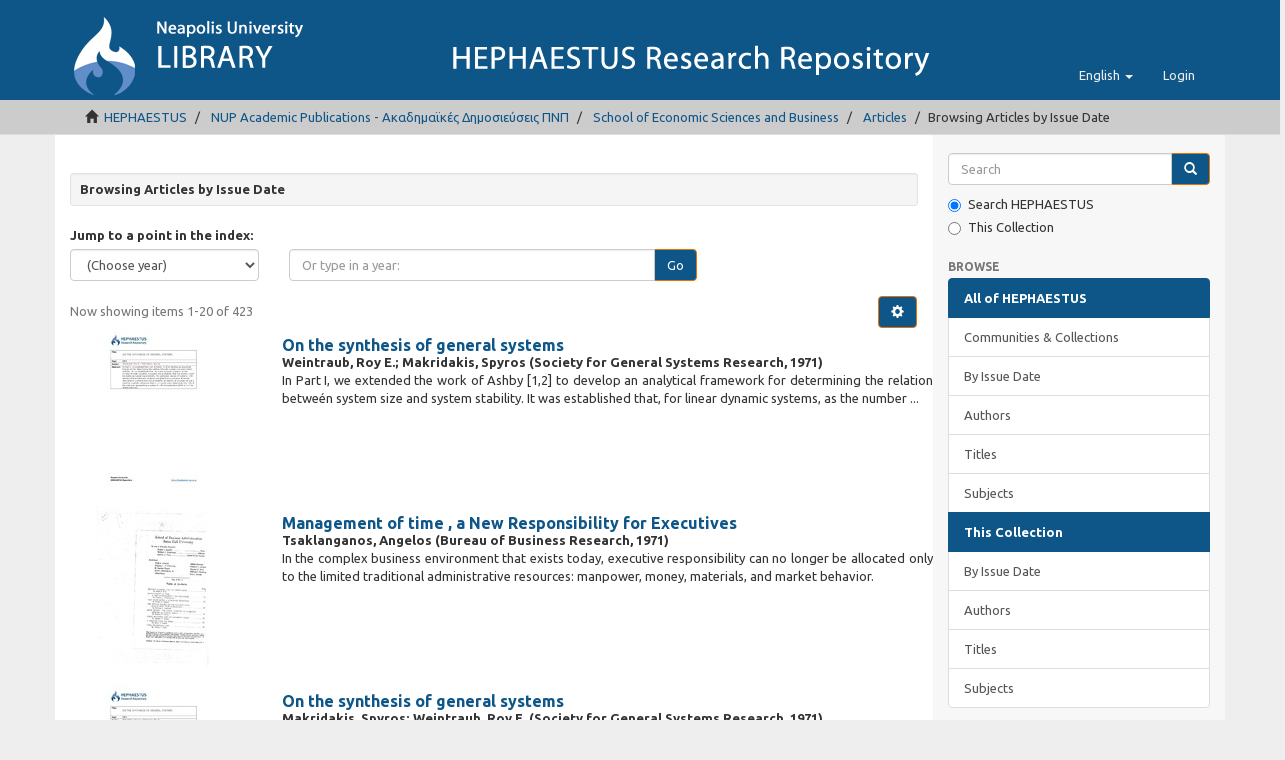

--- FILE ---
content_type: text/html;charset=utf-8
request_url: https://hephaestus.nup.ac.cy/handle/11728/3/browse?type=dateissued
body_size: 8532
content:
<!DOCTYPE html>
            <!--[if lt IE 7]> <html class="no-js lt-ie9 lt-ie8 lt-ie7" lang="en"> <![endif]-->
            <!--[if IE 7]>    <html class="no-js lt-ie9 lt-ie8" lang="en"> <![endif]-->
            <!--[if IE 8]>    <html class="no-js lt-ie9" lang="en"> <![endif]-->
            <!--[if gt IE 8]><!--> <html class="no-js" lang="en"> <!--<![endif]-->
            <head><META http-equiv="Content-Type" content="text/html; charset=UTF-8">
<meta content="text/html; charset=UTF-8" http-equiv="Content-Type">
<meta content="IE=edge,chrome=1" http-equiv="X-UA-Compatible">
<meta content="width=device-width,initial-scale=1" name="viewport">
<link rel="shortcut icon" href="/themes/Mirage2/images/favicon.ico">
<link rel="apple-touch-icon" href="/themes/Mirage2/images/apple-touch-icon.png">
<meta name="Generator" content="DSpace 5.3">
<link type="text/css" rel="stylesheet" href="https://fonts.googleapis.com/css?family=Ubuntu:400,700">
<link href="/themes/Mirage2/styles/main.css" rel="stylesheet">
<link type="application/opensearchdescription+xml" rel="search" href="https://hephaestus.nup.ac.cy:443/description.xml" title="DSpace">
<script>
                //Clear default text of emty text areas on focus
                function tFocus(element)
                {
                if (element.value == ' '){element.value='';}
                }
                //Clear default text of emty text areas on submit
                function tSubmit(form)
                {
                var defaultedElements = document.getElementsByTagName("textarea");
                for (var i=0; i != defaultedElements.length; i++){
                if (defaultedElements[i].value == ' '){
                defaultedElements[i].value='';}}
                }
                //Disable pressing 'enter' key to submit a form (otherwise pressing 'enter' causes a submission to start over)
                function disableEnterKey(e)
                {
                var key;

                if(window.event)
                key = window.event.keyCode;     //Internet Explorer
                else
                key = e.which;     //Firefox and Netscape

                if(key == 13)  //if "Enter" pressed, then disable!
                return false;
                else
                return true;
                }
            </script><!--[if lt IE 9]>
                <script src="/themes/Mirage2/vendor/html5shiv/dist/html5shiv.js"> </script>
                <script src="/themes/Mirage2/vendor/respond/respond.min.js"> </script>
                <![endif]--><script src="/themes/Mirage2/vendor/modernizr/modernizr.js"> </script>
<title>Browsing Articles by Issue Date </title>
</head><body>
<header>
<div role="navigation" class="navbar navbar-default navbar-static-top">
<div class="container">
<div class="navbar-header">
<button data-toggle="offcanvas" class="navbar-toggle" type="button"><span class="sr-only">Toggle navigation</span><span class="icon-bar"></span><span class="icon-bar"></span><span class="icon-bar"></span></button><a class="navbar-brand" href="/">
<picture>
<source media="(max-width: 400px)" srcset="/themes/Mirage2//images/logo-sm.png"></source>
<source media="(max-width: 1260px)" srcset="/themes/Mirage2//images/logo-md.png"></source>
<source srcset="/themes/Mirage2//images/logo.png"></source>
<img alt="HEHAPESTUS REPOSITORY logo" src="/themes/Mirage2//images/logo.png"></picture>
</a>
<div class="navbar-header pull-right visible-xs hidden-sm hidden-md hidden-lg">
<ul class="nav nav-pills pull-left ">
<li class="dropdown" id="ds-language-selection-xs">
<button data-toggle="dropdown" class="dropdown-toggle navbar-toggle navbar-link" role="button" href="#" id="language-dropdown-toggle-xs"><b aria-hidden="true" class="visible-xs glyphicon glyphicon-globe"></b></button>
<ul data-no-collapse="true" aria-labelledby="language-dropdown-toggle-xs" role="menu" class="dropdown-menu pull-right">
<li role="presentation" class="disabled">
<a href="https://hephaestus.nup.ac.cy:443/handle/11728/3/browse?locale-attribute=en">English</a>
</li>
<li role="presentation">
<a href="https://hephaestus.nup.ac.cy:443/handle/11728/3/browse?locale-attribute=el">Ελληνικά</a>
</li>
</ul>
</li>
<li>
<form method="get" action="/login" style="display: inline">
<button class="navbar-toggle navbar-link"><b aria-hidden="true" class="visible-xs glyphicon glyphicon-user"></b></button>
</form>
</li>
</ul>
</div>
</div>
<div class="navbar-header pull-right hidden-xs">
<ul class="nav navbar-nav pull-left">
<li class="dropdown" id="ds-language-selection">
<a data-toggle="dropdown" class="dropdown-toggle" role="button" href="#" id="language-dropdown-toggle"><span class="hidden-xs">English&nbsp;<b class="caret"></b></span></a>
<ul data-no-collapse="true" aria-labelledby="language-dropdown-toggle" role="menu" class="dropdown-menu pull-right">
<li role="presentation" class="disabled">
<a href="https://hephaestus.nup.ac.cy:443/handle/11728/3/browse?locale-attribute=en">English</a>
</li>
<li role="presentation">
<a href="https://hephaestus.nup.ac.cy:443/handle/11728/3/browse?locale-attribute=el">Ελληνικά</a>
</li>
</ul>
</li>
</ul>
<ul class="nav navbar-nav pull-left">
<li>
<a href="/login"><span class="hidden-xs">Login</span></a>
</li>
</ul>
<button type="button" class="navbar-toggle visible-sm" data-toggle="offcanvas"><span class="sr-only">Toggle navigation</span><span class="icon-bar"></span><span class="icon-bar"></span><span class="icon-bar"></span></button>
</div>
</div>
</div>
</header>
<div class="trail-wrapper hidden-print">
<div class="container">
<div class="row">
<div class="col-xs-12">
<div class="breadcrumb dropdown visible-xs">
<a data-toggle="dropdown" class="dropdown-toggle" role="button" href="#" id="trail-dropdown-toggle">Browsing Articles by Issue Date&nbsp;<b class="caret"></b></a>
<ul aria-labelledby="trail-dropdown-toggle" role="menu" class="dropdown-menu">
<li role="presentation">
<a role="menuitem" href="/"><i aria-hidden="true" class="glyphicon glyphicon-home"></i>&nbsp;
                        HEPHAESTUS</a>
</li>
<li role="presentation">
<a role="menuitem" href="/handle/11728/1">NUP Academic Publications - Ακαδημαϊκές Δημοσιεύσεις ΠΝΠ</a>
</li>
<li role="presentation">
<a role="menuitem" href="/handle/11728/2">School of Economic Sciences and Business</a>
</li>
<li role="presentation">
<a role="menuitem" href="/handle/11728/3">Articles</a>
</li>
<li role="presentation" class="disabled">
<a href="#" role="menuitem">Browsing Articles by Issue Date</a>
</li>
</ul>
</div>
<ul class="breadcrumb hidden-xs">
<li>
<i aria-hidden="true" class="glyphicon glyphicon-home"></i>&nbsp;
            <a href="/">HEPHAESTUS</a>
</li>
<li>
<a href="/handle/11728/1">NUP Academic Publications - Ακαδημαϊκές Δημοσιεύσεις ΠΝΠ</a>
</li>
<li>
<a href="/handle/11728/2">School of Economic Sciences and Business</a>
</li>
<li>
<a href="/handle/11728/3">Articles</a>
</li>
<li class="active">Browsing Articles by Issue Date</li>
</ul>
</div>
</div>
</div>
</div>
<div class="hidden" id="no-js-warning-wrapper">
<div id="no-js-warning">
<div class="notice failure">JavaScript is disabled for your browser. Some features of this site may not work without it.</div>
</div>
</div>
<div class="container" id="main-container">
<div class="row row-offcanvas row-offcanvas-right">
<div class="horizontal-slider clearfix">
<div class="col-xs-12 col-sm-12 col-md-9 main-content">
<div>
<h2 class="well well-sm well well-sm well well-sm">Browsing Articles by Issue Date </h2>
<div id="aspect_artifactbrowser_ConfigurableBrowse_div_browse-by-dateissued" class="ds-static-div primary">
<div class="ds-static-div browse-navigation-wrapper hidden-print">
<form id="aspect_artifactbrowser_ConfigurableBrowse_div_browse-navigation" class="ds-interactive-div secondary navigation" action="browse" method="post" onsubmit="javascript:tSubmit(this);">
<p id="aspect_artifactbrowser_ConfigurableBrowse_p_hidden-fields" class="ds-paragraph hidden">
<input id="aspect_artifactbrowser_ConfigurableBrowse_field_rpp" class="ds-hidden-field form-control" name="rpp" type="hidden" value="20"><input id="aspect_artifactbrowser_ConfigurableBrowse_field_sort_by" class="ds-hidden-field form-control" name="sort_by" type="hidden" value="2"><input id="aspect_artifactbrowser_ConfigurableBrowse_field_type" class="ds-hidden-field form-control" name="type" type="hidden" value="dateissued"><input id="aspect_artifactbrowser_ConfigurableBrowse_field_etal" class="ds-hidden-field form-control" name="etal" type="hidden" value="-1"><input id="aspect_artifactbrowser_ConfigurableBrowse_field_order" class="ds-hidden-field form-control" name="order" type="hidden" value="ASC">
</p>
<div class="form-group">
<label>Jump to a point in the index:</label>
<div class="row">
<div class="col-xs-5 col-sm-3">
<select id="aspect_artifactbrowser_ConfigurableBrowse_field_year" class="ds-select-field form-control" name="year"><option value="-1">(Choose year)</option><option value="2026">2026</option><option value="2025">2025</option><option value="2024">2024</option><option value="2023">2023</option><option value="2022">2022</option><option value="2021">2021</option><option value="2020">2020</option><option value="2019">2019</option><option value="2018">2018</option><option value="2017">2017</option><option value="2016">2016</option><option value="2015">2015</option><option value="2010">2010</option><option value="2005">2005</option><option value="2000">2000</option><option value="1995">1995</option><option value="1990">1990</option><option value="1980">1980</option><option value="1970">1970</option><option value="1960">1960</option><option value="1950">1950</option><option value="1940">1940</option><option value="1930">1930</option></select>
</div>
<div class="col-xs-7 col-sm-6">
<div class="input-group">
<input id="aspect_artifactbrowser_ConfigurableBrowse_field_starts_with" class="ds-text-field form-control" placeholder="Or type in a year: " name="starts_with" type="text" value="" title="Browse for items that are from the given year."><span class="input-group-btn"><button id="aspect_artifactbrowser_ConfigurableBrowse_field_submit" class="ds-button-field btn btn-primary" name="submit" type="submit">Go</button></span>
</div>
</div>
</div>
</div>
</form>
</div>
<form id="aspect_artifactbrowser_ConfigurableBrowse_div_browse-controls" class="ds-interactive-div browse controls hidden" action="browse" method="post" onsubmit="javascript:tSubmit(this);">
<p id="aspect_artifactbrowser_ConfigurableBrowse_p_hidden-fields" class="ds-paragraph hidden">
<input id="aspect_artifactbrowser_ConfigurableBrowse_field_type" class="ds-hidden-field form-control" name="type" type="hidden" value="dateissued">
</p>
<p class="ds-paragraph"> Sort by: </p>
<p class="ds-paragraph">
<select id="aspect_artifactbrowser_ConfigurableBrowse_field_sort_by" class="ds-select-field form-control" name="sort_by"><option value="1">title</option><option value="2" selected>issue date</option><option value="3">submit date</option></select>
</p>
<p class="ds-paragraph"> Order: </p>
<p class="ds-paragraph">
<select id="aspect_artifactbrowser_ConfigurableBrowse_field_order" class="ds-select-field form-control" name="order"><option value="ASC" selected>ascending</option><option value="DESC">descending</option></select>
</p>
<p class="ds-paragraph"> Results: </p>
<p class="ds-paragraph">
<select id="aspect_artifactbrowser_ConfigurableBrowse_field_rpp" class="ds-select-field form-control" name="rpp"><option value="5">5</option><option value="10">10</option><option value="20" selected>20</option><option value="40">40</option><option value="60">60</option><option value="80">80</option><option value="100">100</option></select>
</p>
<p class="ds-paragraph">
<button id="aspect_artifactbrowser_ConfigurableBrowse_field_update" class="ds-button-field btn btn-primary" name="update" type="submit">Update</button>
</p>
</form>
<div class="pagination-simple clearfix top">
<div class="row">
<div class="col-xs-10">
<p class="pagination-info">Now showing items 1-20 of 423</p>
</div>
<div class="col-xs-2">
<div class="btn-group sort-options-menu pull-right">
<button data-toggle="dropdown" class="btn btn-primary dropdown-toggle"><span aria-hidden="true" class="glyphicon glyphicon-cog"></span></button>
<ul role="menu" class="dropdown-menu pull-right">
<li class="dropdown-header"></li>
<li>
<a data-name="sort_by" data-returnvalue="1" href="#"><span aria-hidden="true" class="glyphicon glyphicon-ok btn-xs invisible"></span>title</a>
</li>
<li>
<a data-name="sort_by" data-returnvalue="2" href="#"><span aria-hidden="true" class="glyphicon glyphicon-ok btn-xs active"></span>issue date</a>
</li>
<li>
<a data-name="sort_by" data-returnvalue="3" href="#"><span aria-hidden="true" class="glyphicon glyphicon-ok btn-xs invisible"></span>submit date</a>
</li>
<li class="divider"></li>
<li class="dropdown-header"></li>
<li>
<a data-name="order" data-returnvalue="ASC" href="#"><span aria-hidden="true" class="glyphicon glyphicon-ok btn-xs active"></span>ascending</a>
</li>
<li>
<a data-name="order" data-returnvalue="DESC" href="#"><span aria-hidden="true" class="glyphicon glyphicon-ok btn-xs invisible"></span>descending</a>
</li>
<li class="divider"></li>
<li class="dropdown-header"></li>
<li>
<a data-name="rpp" data-returnvalue="5" href="#"><span aria-hidden="true" class="glyphicon glyphicon-ok btn-xs invisible"></span>5</a>
</li>
<li>
<a data-name="rpp" data-returnvalue="10" href="#"><span aria-hidden="true" class="glyphicon glyphicon-ok btn-xs invisible"></span>10</a>
</li>
<li>
<a data-name="rpp" data-returnvalue="20" href="#"><span aria-hidden="true" class="glyphicon glyphicon-ok btn-xs active"></span>20</a>
</li>
<li>
<a data-name="rpp" data-returnvalue="40" href="#"><span aria-hidden="true" class="glyphicon glyphicon-ok btn-xs invisible"></span>40</a>
</li>
<li>
<a data-name="rpp" data-returnvalue="60" href="#"><span aria-hidden="true" class="glyphicon glyphicon-ok btn-xs invisible"></span>60</a>
</li>
<li>
<a data-name="rpp" data-returnvalue="80" href="#"><span aria-hidden="true" class="glyphicon glyphicon-ok btn-xs invisible"></span>80</a>
</li>
<li>
<a data-name="rpp" data-returnvalue="100" href="#"><span aria-hidden="true" class="glyphicon glyphicon-ok btn-xs invisible"></span>100</a>
</li>
</ul>
</div>
</div>
</div>
</div>
<div id="aspect_artifactbrowser_ConfigurableBrowse_div_browse-by-dateissued-results" class="ds-static-div primary">
<ul class="list-unstyled">
<!-- External Metadata URL: cocoon://metadata/handle/11728/6404/mets.xml?sections=dmdSec,fileSec&fileGrpTypes=THUMBNAIL-->
<li class="row">
<div class="row">
<div class="col-sm-3 hidden-xs">
<div>
<center>
<div class="img-rounded artifact-preview">
<a href="/handle/11728/6404" class="image-link"><img alt="Thumbnail" class="img-responsive" src="/bitstream/handle/11728/6404/ON%20THE%20SYNTHESIS%20OF%20GENERAL%20SYSTEMS.pdf.jpg?sequence=5&isAllowed=y"></a>
</div>
</center>
</div>
</div>
<div class="col-sm-9">
<div class="artifact-description">
<h4 class="artifact-title word-break">
<a href="/handle/11728/6404">On the synthesis of general systems</a><span class="Z3988" title="ctx_ver=Z39.88-2004&amp;rft_val_fmt=info%3Aofi%2Ffmt%3Akev%3Amtx%3Adc&amp;rft_id=0072-0798&amp;rft_id=http%3A%2F%2Fhdl.handle.net%2F11728%2F6404&amp;rfr_id=info%3Asid%2Fdspace.org%3Arepository&amp;">
                    ﻿ 
                </span>
</h4>
<div class="artifact-info">
<span class="author h4"><span>Weintraub, Roy E.</span>; <span>Makridakis, Spyros</span></span> <span class="publisher-date h4">(<span class="publisher">Society for General Systems Research</span>, <span class="date">1971</span>)</span>
</div>
<div class="artifact-abstract">In Part I, we extended the work of Ashby [1,2] to develop an analytical framework for determining&#13;
the relation betwe&eacute;n system size and system stability. It was established that, for linear&#13;
dynamic systems, as the number ...</div>
</div>
</div>
</div>
<br>
</li>
<!-- External Metadata URL: cocoon://metadata/handle/11728/6673/mets.xml?sections=dmdSec,fileSec&fileGrpTypes=THUMBNAIL-->
<li class="row">
<div class="row">
<div class="col-sm-3 hidden-xs">
<div>
<center>
<div class="img-rounded artifact-preview">
<a href="/handle/11728/6673" class="image-link"><img alt="Thumbnail" class="img-responsive" src="/bitstream/handle/11728/6673/Management-of%20the-time.pdf.jpg?sequence=4&isAllowed=y"></a>
</div>
</center>
</div>
</div>
<div class="col-sm-9">
<div class="artifact-description">
<h4 class="artifact-title word-break">
<a href="/handle/11728/6673">Management of time , a New Responsibility for Executives</a><span class="Z3988" title="ctx_ver=Z39.88-2004&amp;rft_val_fmt=info%3Aofi%2Ffmt%3Akev%3Amtx%3Adc&amp;rft_id=vol.+9%2C+iss.+2&amp;rft_id=http%3A%2F%2Fhdl.handle.net%2F11728%2F6673&amp;rfr_id=info%3Asid%2Fdspace.org%3Arepository&amp;">
                    ﻿ 
                </span>
</h4>
<div class="artifact-info">
<span class="author h4"><span>Tsaklanganos, Angelos</span></span> <span class="publisher-date h4">(<span class="publisher">Bureau of Business Research</span>, <span class="date">1971</span>)</span>
</div>
<div class="artifact-abstract">In the complex business environment that exists today, executive responsibility can no longer be allocated only to the limited traditional administrative resources: manpower, money, materials, and market behavior.</div>
</div>
</div>
</div>
<br>
</li>
<!-- External Metadata URL: cocoon://metadata/handle/11728/6403/mets.xml?sections=dmdSec,fileSec&fileGrpTypes=THUMBNAIL-->
<li class="row">
<div class="row">
<div class="col-sm-3 hidden-xs">
<div>
<center>
<div class="img-rounded artifact-preview">
<a href="/handle/11728/6403" class="image-link"><img alt="Thumbnail" class="img-responsive" src="/bitstream/handle/11728/6403/ON%20THE%20SYNTHESIS%20OF%20GENERAL%20SYSTEMS.pdf.jpg?sequence=5&isAllowed=y"></a>
</div>
</center>
</div>
</div>
<div class="col-sm-9">
<div class="artifact-description">
<h4 class="artifact-title word-break">
<a href="/handle/11728/6403">On the synthesis of general systems</a><span class="Z3988" title="ctx_ver=Z39.88-2004&amp;rft_val_fmt=info%3Aofi%2Ffmt%3Akev%3Amtx%3Adc&amp;rft_id=0072-0798&amp;rft_id=http%3A%2F%2Fhdl.handle.net%2F11728%2F6403&amp;rfr_id=info%3Asid%2Fdspace.org%3Arepository&amp;">
                    ﻿ 
                </span>
</h4>
<div class="artifact-info">
<span class="author h4"><span>Makridakis, Spyros</span>; <span>Weintraub, Roy E.</span></span> <span class="publisher-date h4">(<span class="publisher">Society for General Systems Research</span>, <span class="date">1971</span>)</span>
</div>
<div class="artifact-abstract">The concept of a system has been identified in a large number of disciplines; biology, management&#13;
science, economics, sociology, political science, theology, law, etc., have profited by the apparatus&#13;
associated with ...</div>
</div>
</div>
</div>
<br>
</li>
<!-- External Metadata URL: cocoon://metadata/handle/11728/6406/mets.xml?sections=dmdSec,fileSec&fileGrpTypes=THUMBNAIL-->
<li class="row">
<div class="row">
<div class="col-sm-3 hidden-xs">
<div>
<center>
<div class="img-rounded artifact-preview">
<a href="/handle/11728/6406" class="image-link"><img alt="Thumbnail" class="img-responsive" src="/bitstream/handle/11728/6406/STABILITY%20PROPERTIES%20OF%20GENERAL%20SYSTEMS.pdf.jpg?sequence=6&isAllowed=y"></a>
</div>
</center>
</div>
</div>
<div class="col-sm-9">
<div class="artifact-description">
<h4 class="artifact-title word-break">
<a href="/handle/11728/6406">Stability properties of general systems</a><span class="Z3988" title="ctx_ver=Z39.88-2004&amp;rft_val_fmt=info%3Aofi%2Ffmt%3Akev%3Amtx%3Adc&amp;rft_id=0072-0798&amp;rft_id=http%3A%2F%2Fhdl.handle.net%2F11728%2F6406&amp;rfr_id=info%3Asid%2Fdspace.org%3Arepository&amp;">
                    ﻿ 
                </span>
</h4>
<div class="artifact-info">
<span class="author h4"><span>Makridakis, Spyros</span></span> <span class="publisher-date h4">(<span class="publisher">Society for General Systems Research</span>, <span class="date">1973</span>)</span>
</div>
<div class="artifact-abstract">The system approach views any organized entity as a unity composed of interdependent parts&#13;
capable of sensitive and accurate interaction among themselves and with their environment. It is the mutual interaction among ...</div>
</div>
</div>
</div>
<br>
</li>
<!-- External Metadata URL: cocoon://metadata/handle/11728/6376/mets.xml?sections=dmdSec,fileSec&fileGrpTypes=THUMBNAIL-->
<li class="row">
<div class="row">
<div class="col-sm-3 hidden-xs">
<div>
<center>
<div class="img-rounded artifact-preview">
<a href="/handle/11728/6376" class="image-link"><img alt="Thumbnail" class="img-responsive" src="/bitstream/handle/11728/6376/INTEGRATING%20FORECASTING%20AND%20PLANNING.pdf.jpg?sequence=5&isAllowed=y"></a>
</div>
</center>
</div>
</div>
<div class="col-sm-9">
<div class="artifact-description">
<h4 class="artifact-title word-break">
<a href="/handle/11728/6376">Integrating Forecasting and Planning</a><span class="Z3988" title="ctx_ver=Z39.88-2004&amp;rft_val_fmt=info%3Aofi%2Ffmt%3Akev%3Amtx%3Adc&amp;rft_id=0024-6301&amp;rft_id=http%3A%2F%2Fhdl.handle.net%2F11728%2F6376&amp;rfr_id=info%3Asid%2Fdspace.org%3Arepository&amp;">
                    ﻿ 
                </span>
</h4>
<div class="artifact-info">
<span class="author h4"><span>Makridakis, Spyros</span>; <span>Wheelwright, Steven</span></span> <span class="publisher-date h4">(<span class="publisher">Elsevier</span>, <span class="date">1973-09</span>)</span>
</div>
<div class="artifact-abstract">Specialization inhibits or prohibits interdisciplinary communication among diverse areas. It contributes to segmentation, which becomes a serious problem when several of those areas should depend upon knowledge which exists ...</div>
</div>
</div>
</div>
<br>
</li>
<!-- External Metadata URL: cocoon://metadata/handle/11728/6637/mets.xml?sections=dmdSec,fileSec&fileGrpTypes=THUMBNAIL-->
<li class="row">
<div class="row">
<div class="col-sm-3 hidden-xs">
<div>
<center>
<div class="img-rounded artifact-preview">
<a href="/handle/11728/6637" class="image-link"><img alt="Thumbnail" class="img-responsive" src="/bitstream/handle/11728/6637/Forecasting-Methods-for-Managers.pdf.jpg?sequence=4&isAllowed=y"></a>
</div>
</center>
</div>
</div>
<div class="col-sm-9">
<div class="artifact-description">
<h4 class="artifact-title word-break">
<a href="/handle/11728/6637">Forecasting Methods for Managers</a><span class="Z3988" title="ctx_ver=Z39.88-2004&amp;rft_val_fmt=info%3Aofi%2Ffmt%3Akev%3Amtx%3Adc&amp;rft_id=0030-3623&amp;rft_id=http%3A%2F%2Fhdl.handle.net%2F11728%2F6637&amp;rfr_id=info%3Asid%2Fdspace.org%3Arepository&amp;">
                    ﻿ 
                </span>
</h4>
<div class="artifact-info">
<span class="author h4"><span>Makridakis, Spyros</span>; <span>Wheelwright, S.</span></span> <span class="publisher-date h4">(<span class="publisher">Palgrave Macmillan Journals</span>, <span class="date">1974</span>)</span>
</div>
<div class="artifact-abstract">The forecasting techniques available have increased both in number and com-plexity, so now is the time for a book to help both OR workers and managers to choose the most appropriate technique. Spyros Makridakis and Steven ...</div>
</div>
</div>
</div>
<br>
</li>
<!-- External Metadata URL: cocoon://metadata/handle/11728/6333/mets.xml?sections=dmdSec,fileSec&fileGrpTypes=THUMBNAIL-->
<li class="row">
<div class="row">
<div class="col-sm-3 hidden-xs">
<div>
<center>
<div class="img-rounded artifact-preview">
<a href="/handle/11728/6333" class="image-link"><img alt="Thumbnail" class="img-responsive" src="/bitstream/handle/11728/6333/AN%20ANALYSIS%20OF%20THE%20INTERRELATIONSHIPS%20AMONG%20THE%20MAJOR%20WORLD%20STOCK%20EXCHANGES.pdf.jpg?sequence=5&isAllowed=y"></a>
</div>
</center>
</div>
</div>
<div class="col-sm-9">
<div class="artifact-description">
<h4 class="artifact-title word-break">
<a href="/handle/11728/6333">An Analysis of the Interrelationships Among the Major World Stock Exchanges</a><span class="Z3988" title="ctx_ver=Z39.88-2004&amp;rft_val_fmt=info%3Aofi%2Ffmt%3Akev%3Amtx%3Adc&amp;rft_id=0306-686X&amp;rft_id=http%3A%2F%2Fhdl.handle.net%2F11728%2F6333&amp;rfr_id=info%3Asid%2Fdspace.org%3Arepository&amp;">
                    ﻿ 
                </span>
</h4>
<div class="artifact-info">
<span class="author h4"><span>Makridakis, Spyros</span>; <span>WHEELWRIGHT, STEVEN C.</span></span> <span class="publisher-date h4">(<span class="publisher">Wiley</span>, <span class="date">1974-06</span>)</span>
</div>
<div class="artifact-abstract">The method of principal component is used in this paper to analyse the interrelationship among the world's major stock exchanges. The major finding is that the interrelationship is unstable over time. This finding proves ...</div>
</div>
</div>
</div>
<br>
</li>
<!-- External Metadata URL: cocoon://metadata/handle/11728/6337/mets.xml?sections=dmdSec,fileSec&fileGrpTypes=THUMBNAIL-->
<li class="row">
<div class="row">
<div class="col-sm-3 hidden-xs">
<div>
<center>
<div class="img-rounded artifact-preview">
<a href="/handle/11728/6337" class="image-link"><img alt="Thumbnail" class="img-responsive" src="/bitstream/handle/11728/6337/AN%20INTERACTIVE%20FORECASTING%20SYSTEM.pdf.jpg?sequence=5&isAllowed=y"></a>
</div>
</center>
</div>
</div>
<div class="col-sm-9">
<div class="artifact-description">
<h4 class="artifact-title word-break">
<a href="/handle/11728/6337">An Interactive Forecasting System</a><span class="Z3988" title="ctx_ver=Z39.88-2004&amp;rft_val_fmt=info%3Aofi%2Ffmt%3Akev%3Amtx%3Adc&amp;rft_id=http%3A%2F%2Fhdl.handle.net%2F11728%2F6337&amp;rfr_id=info%3Asid%2Fdspace.org%3Arepository&amp;">
                    ﻿ 
                </span>
</h4>
<div class="artifact-info">
<span class="author h4"><span>Makridakis, Spyros</span>; <span>Hodgsdon, Anne</span>; <span>Wheelwright, Steven C.</span></span> <span class="publisher-date h4">(<span class="publisher">Taylor &amp; Francis, Ltd.</span>, <span class="date">1974-11</span>)</span>
</div>
<div class="artifact-abstract">Time sharing computer configurations have introduced a new dimension in applying statistical and mathematical models to sequential decision problems. When the outcome of one step in the process influences subsequent ...</div>
</div>
</div>
</div>
<br>
</li>
<!-- External Metadata URL: cocoon://metadata/handle/11728/6326/mets.xml?sections=dmdSec,fileSec&fileGrpTypes=THUMBNAIL-->
<li class="row">
<div class="row">
<div class="col-sm-3 hidden-xs">
<div>
<center>
<div class="img-rounded artifact-preview">
<a href="/handle/11728/6326" class="image-link"><img alt="Thumbnail" class="img-responsive" src="/bitstream/handle/11728/6326/A%20Survey%20of%20Time%20Series%20%28International%20Statistical%20Review%29.pdf.jpg?sequence=5&isAllowed=y"></a>
</div>
</center>
</div>
</div>
<div class="col-sm-9">
<div class="artifact-description">
<h4 class="artifact-title word-break">
<a href="/handle/11728/6326">A Survey of Time Series</a><span class="Z3988" title="ctx_ver=Z39.88-2004&amp;rft_val_fmt=info%3Aofi%2Ffmt%3Akev%3Amtx%3Adc&amp;rft_id=http%3A%2F%2Fhdl.handle.net%2F11728%2F6326&amp;rfr_id=info%3Asid%2Fdspace.org%3Arepository&amp;">
                    ﻿ 
                </span>
</h4>
<div class="artifact-info">
<span class="author h4"><span>Makridakis, Spyros</span></span> <span class="publisher-date h4">(<span class="publisher">Longman Group Ltd</span>, <span class="date">1976</span>)</span>
</div>
<div class="artifact-abstract">This paper surveys time-series methods developed and used in the fields of statistics, engineering, operation&#13;
research and economics. It will describe each of the major methods now in existence and synthesize them into&#13;
an ...</div>
</div>
</div>
</div>
<br>
</li>
<!-- External Metadata URL: cocoon://metadata/handle/11728/6836/mets.xml?sections=dmdSec,fileSec&fileGrpTypes=THUMBNAIL-->
<li class="row">
<div class="row">
<div class="col-sm-3 hidden-xs">
<div>
<center>
<div class="img-rounded artifact-preview">
<a href="/handle/11728/6836" class="image-link"><img alt="Thumbnail" class="img-responsive" src="/bitstream/handle/11728/6836/the-impact-of-perceived-community-prosperity.pdf.jpg?sequence=4&isAllowed=y"></a>
</div>
</center>
</div>
</div>
<div class="col-sm-9">
<div class="artifact-description">
<h4 class="artifact-title word-break">
<a href="/handle/11728/6836">The Impact of Perceived Community Prosperity on Job Satisfaction of Black and White Workers</a><span class="Z3988" title="ctx_ver=Z39.88-2004&amp;rft_val_fmt=info%3Aofi%2Ffmt%3Akev%3Amtx%3Adc&amp;rft_id=0001-4273&amp;rft_id=http%3A%2F%2Fhdl.handle.net%2F11728%2F6836&amp;rfr_id=info%3Asid%2Fdspace.org%3Arepository&amp;">
                    ﻿ 
                </span>
</h4>
<div class="artifact-info">
<span class="author h4"><span>Milutinovitch, Yugoslav</span>; <span>Tsaklanganos, Angelos</span></span> <span class="publisher-date h4">(<span class="publisher">Academy of Management</span>, <span class="date">1976</span>)</span>
</div>
<div class="artifact-abstract">Data collected from black and white workers in three organizations indicate that workers living in communities with different perceived levels of prosperity have different job satisfaction. A relatively less affluent ...</div>
</div>
</div>
</div>
<br>
</li>
<!-- External Metadata URL: cocoon://metadata/handle/11728/6384/mets.xml?sections=dmdSec,fileSec&fileGrpTypes=THUMBNAIL-->
<li class="row">
<div class="row">
<div class="col-sm-3 hidden-xs">
<div>
<center>
<div class="img-rounded artifact-preview">
<a href="/handle/11728/6384" class="image-link"><img alt="Thumbnail" class="img-responsive" src="/bitstream/handle/11728/6384/THE%20SECOND%20LAW%20OF%20SYSTEMS.pdf.jpg?sequence=5&isAllowed=y"></a>
</div>
</center>
</div>
</div>
<div class="col-sm-9">
<div class="artifact-description">
<h4 class="artifact-title word-break">
<a href="/handle/11728/6384">The second law of systems</a><span class="Z3988" title="ctx_ver=Z39.88-2004&amp;rft_val_fmt=info%3Aofi%2Ffmt%3Akev%3Amtx%3Adc&amp;rft_id=http%3A%2F%2Fhdl.handle.net%2F11728%2F6384&amp;rfr_id=info%3Asid%2Fdspace.org%3Arepository&amp;">
                    ﻿ 
                </span>
</h4>
<div class="artifact-info">
<span class="author h4"><span>Makridakis, Spyros</span></span> <span class="publisher-date h4">(<span class="publisher">Taylor &amp; Francis, Ltd.</span>, <span class="date">1977</span>)</span>
</div>
<div class="artifact-abstract">This paper asserts that the Second Law of Thermodynamics (SLT) despite holding true in all laboratory tests heretofore conducted, cannot, by itself, explain the hierarchical universe. By examination of the existing evidence, ...</div>
</div>
</div>
</div>
<br>
</li>
<!-- External Metadata URL: cocoon://metadata/handle/11728/6405/mets.xml?sections=dmdSec,fileSec&fileGrpTypes=THUMBNAIL-->
<li class="row">
<div class="row">
<div class="col-sm-3 hidden-xs">
<div>
<center>
<div class="img-rounded artifact-preview">
<a href="/handle/11728/6405" class="image-link"><img alt="Thumbnail" class="img-responsive" src="/bitstream/handle/11728/6405/THE%20SECOND%20LAW%20OF%20SYSTEMS.pdf.jpg?sequence=5&isAllowed=y"></a>
</div>
</center>
</div>
</div>
<div class="col-sm-9">
<div class="artifact-description">
<h4 class="artifact-title word-break">
<a href="/handle/11728/6405">The second law of systems</a><span class="Z3988" title="ctx_ver=Z39.88-2004&amp;rft_val_fmt=info%3Aofi%2Ffmt%3Akev%3Amtx%3Adc&amp;rft_id=0308-1079&amp;rft_id=0072-0798&amp;rft_id=http%3A%2F%2Fhdl.handle.net%2F11728%2F6405&amp;rfr_id=info%3Asid%2Fdspace.org%3Arepository&amp;">
                    ﻿ 
                </span>
</h4>
<div class="artifact-info">
<span class="author h4"><span>Makridakis, Spyros</span></span> <span class="publisher-date h4">(<span class="publisher">Taylor &amp; Francis</span>, <span class="date">1977</span>)</span>
</div>
<div class="artifact-abstract">This paper asserts that the Second Law of Thermodynamics (SLT) despite holding truc in ail laboratory tests heretofore conducted, cannot, by itself, explain the hierarchical universe. By examination of the existing evidence, ...</div>
</div>
</div>
</div>
<br>
</li>
<!-- External Metadata URL: cocoon://metadata/handle/11728/6365/mets.xml?sections=dmdSec,fileSec&fileGrpTypes=THUMBNAIL-->
<li class="row">
<div class="row">
<div class="col-sm-3 hidden-xs">
<div>
<center>
<div class="img-rounded artifact-preview">
<a href="/handle/11728/6365" class="image-link"><img alt="Thumbnail" class="img-responsive" src="/bitstream/handle/11728/6365/CAN%20RECESSIONS%20BE%20PREDICTED.pdf.jpg?sequence=5&isAllowed=y"></a>
</div>
</center>
</div>
</div>
<div class="col-sm-9">
<div class="artifact-description">
<h4 class="artifact-title word-break">
<a href="/handle/11728/6365">Can recessions be predicted?</a><span class="Z3988" title="ctx_ver=Z39.88-2004&amp;rft_val_fmt=info%3Aofi%2Ffmt%3Akev%3Amtx%3Adc&amp;rft_id=0024-6301&amp;rft_id=http%3A%2F%2Fhdl.handle.net%2F11728%2F6365&amp;rfr_id=info%3Asid%2Fdspace.org%3Arepository&amp;">
                    ﻿ 
                </span>
</h4>
<div class="artifact-info">
<span class="author h4"><span>Makridakis, Spyros</span>; <span>Bernand, Majani</span></span> <span class="publisher-date h4">(<span class="publisher">Elsevier Ltd</span>, <span class="date">1977-04</span>)</span>
</div>
<div class="artifact-abstract">Can recessions, or serious turning points in general, be predicted? Or do forecasters tend to assume that the future will continue as an extension of the near past. Theoretical evidence and practical observations tend to ...</div>
</div>
</div>
</div>
<br>
</li>
<!-- External Metadata URL: cocoon://metadata/handle/11728/6370/mets.xml?sections=dmdSec,fileSec&fileGrpTypes=THUMBNAIL-->
<li class="row">
<div class="row">
<div class="col-sm-3 hidden-xs">
<div>
<center>
<div class="img-rounded artifact-preview">
<a href="/handle/11728/6370" class="image-link"><img alt="Thumbnail" class="img-thumbnail" data-src="holder.js/55%x160/text:No Preview"></a>
</div>
</center>
</div>
</div>
<div class="col-sm-9">
<div class="artifact-description">
<h4 class="artifact-title word-break">
<a href="/handle/11728/6370">Forecasting: Issues &amp; Challenges for Marketing Management</a><span class="Z3988" title="ctx_ver=Z39.88-2004&amp;rft_val_fmt=info%3Aofi%2Ffmt%3Akev%3Amtx%3Adc&amp;rft_id=http%3A%2F%2Fhdl.handle.net%2F11728%2F6370&amp;rfr_id=info%3Asid%2Fdspace.org%3Arepository&amp;">
                    ﻿ 
                </span>
</h4>
<div class="artifact-info">
<span class="author h4"><span>Makridakis, Spyros</span>; <span>Wheelwright, Steven C.</span></span> <span class="publisher-date h4">(<span class="publisher">American Marketing Association</span>, <span class="date">1977-10</span>)</span>
</div>
<div class="artifact-abstract">Forecasting plays an important role in every major functional area of business management. In the area of marketing however, forecasting is doubly important; not only does it have a central role in marketing itself, but ...</div>
</div>
</div>
</div>
<br>
</li>
<!-- External Metadata URL: cocoon://metadata/handle/11728/6830/mets.xml?sections=dmdSec,fileSec&fileGrpTypes=THUMBNAIL-->
<li class="row">
<div class="row">
<div class="col-sm-3 hidden-xs">
<div>
<center>
<div class="img-rounded artifact-preview">
<a href="/handle/11728/6830" class="image-link"><img alt="Thumbnail" class="img-responsive" src="/bitstream/handle/11728/6830/Communication.pdf.jpg?sequence=4&isAllowed=y"></a>
</div>
</center>
</div>
</div>
<div class="col-sm-9">
<div class="artifact-description">
<h4 class="artifact-title word-break">
<a href="/handle/11728/6830">Communication: panacea or pain in the neck?</a><span class="Z3988" title="ctx_ver=Z39.88-2004&amp;rft_val_fmt=info%3Aofi%2Ffmt%3Akev%3Amtx%3Adc&amp;rft_id=0021-8448&amp;rft_id=http%3A%2F%2Fhdl.handle.net%2F11728%2F6830&amp;rfr_id=info%3Asid%2Fdspace.org%3Arepository&amp;">
                    ﻿ 
                </span>
</h4>
<div class="artifact-info">
<span class="author h4"><span>Tsaklanganos, Angelos</span></span> <span class="publisher-date h4">(<span class="date">1978</span>)</span>
</div>
<div class="artifact-abstract">This article analyzes whether communication can solve all management problems. With the rapid technological developments in methods of communication, corporate managers have become more increasingly dependent on electronic ...</div>
</div>
</div>
</div>
<br>
</li>
<!-- External Metadata URL: cocoon://metadata/handle/11728/8383/mets.xml?sections=dmdSec,fileSec&fileGrpTypes=THUMBNAIL-->
<li class="row">
<div class="row">
<div class="col-sm-3 hidden-xs">
<div>
<center>
<div class="img-rounded artifact-preview">
<a href="/handle/11728/8383" class="image-link"><img alt="Thumbnail" class="img-responsive" src="/bitstream/handle/11728/8383/morphogenesis%20and%20management-%20Some%20Implications%20%281%29.pdf.jpg?sequence=4&isAllowed=y"></a>
</div>
</center>
</div>
</div>
<div class="col-sm-9">
<div class="artifact-description">
<h4 class="artifact-title word-break">
<a href="/handle/11728/8383">Morphogenesis and Management: Some Implications</a><span class="Z3988" title="ctx_ver=Z39.88-2004&amp;rft_val_fmt=info%3Aofi%2Ffmt%3Akev%3Amtx%3Adc&amp;rft_id=http%3A%2F%2Fhdl.handle.net%2F11728%2F8383&amp;rfr_id=info%3Asid%2Fdspace.org%3Arepository&amp;">
                    ﻿ 
                </span>
</h4>
<div class="artifact-info">
<span class="author h4"><span>Makridakis, Spyros</span>; <span>Faucheaux, C.</span></span> <span class="publisher-date h4">(<span class="publisher">The World Organisation of General Systems and Cybernetics</span>, <span class="date">1978</span>)</span>
</div>
<div class="artifact-abstract">The main purpose of the paper will be to look at the influence of a change in perspective (namely, getting away from the input/output model) on social systems. in general, and management ones, more specifically. The ...</div>
</div>
</div>
</div>
<br>
</li>
<!-- External Metadata URL: cocoon://metadata/handle/11728/6352/mets.xml?sections=dmdSec,fileSec&fileGrpTypes=THUMBNAIL-->
<li class="row">
<div class="row">
<div class="col-sm-3 hidden-xs">
<div>
<center>
<div class="img-rounded artifact-preview">
<a href="/handle/11728/6352" class="image-link"><img alt="Thumbnail" class="img-responsive" src="/bitstream/handle/11728/6352/THE-NEW-SIBYL-RUNNER-INTERACTIVE-FORECASTING-PACKAGE.pdf.jpg?sequence=5&isAllowed=y"></a>
</div>
</center>
</div>
</div>
<div class="col-sm-9">
<div class="artifact-description">
<h4 class="artifact-title word-break">
<a href="/handle/11728/6352">The New SIBYL/RUNNER Interactive Forecasting Package (1978)</a><span class="Z3988" title="ctx_ver=Z39.88-2004&amp;rft_val_fmt=info%3Aofi%2Ffmt%3Akev%3Amtx%3Adc&amp;rft_id=0003-1305&amp;rft_id=http%3A%2F%2Fhdl.handle.net%2F11728%2F6352&amp;rfr_id=info%3Asid%2Fdspace.org%3Arepository&amp;">
                    ﻿ 
                </span>
</h4>
<div class="artifact-info">
<span class="author h4"><span>Makridakis, Spyros</span>; <span>Wheelwright, Steven C.</span></span> <span class="publisher-date h4">(<span class="publisher">Taylor &amp; Francis, Ltd.</span>, <span class="date">1978</span>)</span>
</div>
<div class="artifact-abstract">The SIBYL/RUNNER interactive forecasting system is a comprehensive package of time-shared computer programs that seek to handle four essential forecasting functions. The first is screening alternative forecasting techniques ...</div>
</div>
</div>
</div>
<br>
</li>
<!-- External Metadata URL: cocoon://metadata/handle/11728/6672/mets.xml?sections=dmdSec,fileSec&fileGrpTypes=THUMBNAIL-->
<li class="row">
<div class="row">
<div class="col-sm-3 hidden-xs">
<div>
<center>
<div class="img-rounded artifact-preview">
<a href="/handle/11728/6672" class="image-link"><img alt="Thumbnail" class="img-responsive" src="/bitstream/handle/11728/6672/communication-a-man.pdf.jpg?sequence=4&isAllowed=y"></a>
</div>
</center>
</div>
</div>
<div class="col-sm-9">
<div class="artifact-description">
<h4 class="artifact-title word-break">
<a href="/handle/11728/6672">Communication, a managerial myth</a><span class="Z3988" title="ctx_ver=Z39.88-2004&amp;rft_val_fmt=info%3Aofi%2Ffmt%3Akev%3Amtx%3Adc&amp;rft_id=http%3A%2F%2Fhdl.handle.net%2F11728%2F6672&amp;rfr_id=info%3Asid%2Fdspace.org%3Arepository&amp;">
                    ﻿ 
                </span>
</h4>
<div class="artifact-info">
<span class="author h4"><span>Tsaklanganos, Angelos</span></span> <span class="publisher-date h4">(<span class="date">1978-08</span>)</span>
</div>
<div class="artifact-abstract">Comunication is onc of the most widely used and least understood concepts current among managerof modern  corporations.</div>
</div>
</div>
</div>
<br>
</li>
<!-- External Metadata URL: cocoon://metadata/handle/11728/6653/mets.xml?sections=dmdSec,fileSec&fileGrpTypes=THUMBNAIL-->
<li class="row">
<div class="row">
<div class="col-sm-3 hidden-xs">
<div>
<center>
<div class="img-rounded artifact-preview">
<a href="/handle/11728/6653" class="image-link"><img alt="Thumbnail" class="img-responsive" src="/bitstream/handle/11728/6653/Time-Series-Analysis-and-Forecasting-An-Update-and-Evaluation.pdf.jpg?sequence=4&isAllowed=y"></a>
</div>
</center>
</div>
</div>
<div class="col-sm-9">
<div class="artifact-description">
<h4 class="artifact-title word-break">
<a href="/handle/11728/6653">Time-Series Analysis and Forecasting: An Update and Evaluation</a><span class="Z3988" title="ctx_ver=Z39.88-2004&amp;rft_val_fmt=info%3Aofi%2Ffmt%3Akev%3Amtx%3Adc&amp;rft_id=1751-5823&amp;rft_id=http%3A%2F%2Fhdl.handle.net%2F11728%2F6653&amp;rfr_id=info%3Asid%2Fdspace.org%3Arepository&amp;">
                    ﻿ 
                </span>
</h4>
<div class="artifact-info">
<span class="author h4"><span>Makridakis, Spyros</span></span> <span class="publisher-date h4">(<span class="publisher">International Statistical Institute (ISI)</span>, <span class="date">1978-12</span>)</span>
</div>
<div class="artifact-abstract">Forecasting has clearly become a field in its own right; its growth and change continue at a rather fast pace, as the number of published books and papers on the topic increases and as more experience about forecasting ...</div>
</div>
</div>
</div>
<br>
</li>
<!-- External Metadata URL: cocoon://metadata/handle/11728/7472/mets.xml?sections=dmdSec,fileSec&fileGrpTypes=THUMBNAIL-->
<li class="row">
<div class="row">
<div class="col-sm-3 hidden-xs">
<div>
<center>
<div class="img-rounded artifact-preview">
<a href="/handle/11728/7472" class="image-link"><img alt="Thumbnail" class="img-responsive" src="/bitstream/handle/11728/7472/ETUDE-DES-RELATIONS.pdf.jpg?sequence=4&isAllowed=y"></a>
</div>
</center>
</div>
</div>
<div class="col-sm-9">
<div class="artifact-description">
<h4 class="artifact-title word-break">
<a href="/handle/11728/7472">Analyse comparative du secteur manufacturlier Quebec-Ontario-Canada</a><span class="Z3988" title="ctx_ver=Z39.88-2004&amp;rft_val_fmt=info%3Aofi%2Ffmt%3Akev%3Amtx%3Adc&amp;rft_id=2113-1724&amp;rft_id=http%3A%2F%2Fhdl.handle.net%2F11728%2F7472&amp;rfr_id=info%3Asid%2Fdspace.org%3Arepository&amp;">
                    ﻿ 
                </span>
</h4>
<div class="artifact-info">
<span class="author h4"><span>Vournas, Stylianos</span></span> <span class="publisher-date h4">(<span class="date">1978-12</span>)</span>
</div>
<div class="artifact-abstract">La partie II de ce rapport &eacute;tudie le secteur manufacturier&#13;
du Qu&eacute;bec et le compare avec celui de l'Ontario et de l'ensemhle&#13;
du Canada. Les raisons d'une comparaison entre le secteur manufacturier&#13;
du Qu&eacute;bec et celui de ...</div>
</div>
</div>
</div>
<br>
</li>
</ul>
</div>
<div class="pagination-simple clearfix bottom">
<ul class="pagination">
<li class="previous disabled">
<a class="previous-page-link" href="">&laquo;</a>
</li>
<li class="next pull-right">
<a class="next-page-link" href="browse?rpp=20&sort_by=2&type=dateissued&offset=20&etal=-1&order=ASC">&raquo;</a>
</li>
</ul>
</div>
</div>
</div>
</div>
<div role="navigation" id="sidebar" class="col-xs-6 col-sm-3 sidebar-offcanvas">
<div class="word-break hidden-print" id="ds-options">
<div class="ds-option-set" id="ds-search-option">
<form method="post" class="" id="ds-search-form" action="/discover">
<fieldset>
<div class="input-group">
<input placeholder="Search" type="text" class="ds-text-field form-control" name="query"><span class="input-group-btn"><button title="Go" class="ds-button-field btn btn-primary"><span aria-hidden="true" class="glyphicon glyphicon-search"></span></button></span>
</div>
<div class="radio">
<label><input checked value="" name="scope" type="radio" id="ds-search-form-scope-all">Search HEPHAESTUS</label>
</div>
<div class="radio">
<label><input name="scope" type="radio" id="ds-search-form-scope-container" value="11728/3">This Collection</label>
</div>
</fieldset>
</form>
</div>
<h2 class="ds-option-set-head  h6">Browse</h2>
<div id="aspect_viewArtifacts_Navigation_list_browse" class="list-group">
<a class="list-group-item active"><span class="h5 list-group-item-heading  h5">All of HEPHAESTUS</span></a><a href="/community-list" class="list-group-item ds-option">Communities &amp; Collections</a><a href="/browse?type=dateissued" class="list-group-item ds-option">By Issue Date</a><a href="/browse?type=author" class="list-group-item ds-option">Authors</a><a href="/browse?type=title" class="list-group-item ds-option">Titles</a><a href="/browse?type=subject" class="list-group-item ds-option">Subjects</a><a class="list-group-item active"><span class="h5 list-group-item-heading  h5">This Collection</span></a><a href="/handle/11728/3/browse?type=dateissued" class="list-group-item ds-option">By Issue Date</a><a href="/handle/11728/3/browse?type=author" class="list-group-item ds-option">Authors</a><a href="/handle/11728/3/browse?type=title" class="list-group-item ds-option">Titles</a><a href="/handle/11728/3/browse?type=subject" class="list-group-item ds-option">Subjects</a>
</div>
<h2 class="ds-option-set-head  h6">My Account</h2>
<div id="aspect_viewArtifacts_Navigation_list_account" class="list-group">
<a href="/login" class="list-group-item ds-option">Login</a><a href="/register" class="list-group-item ds-option">Register</a>
</div>
<div id="aspect_viewArtifacts_Navigation_list_context" class="list-group"></div>
<div id="aspect_viewArtifacts_Navigation_list_administrative" class="list-group"></div>
<div id="aspect_discovery_Navigation_list_discovery" class="list-group"></div>
<h2 class="ds-option-set-head  h6">Statistics</h2>
<div id="aspect_statisticsElasticSearch_Navigation_list_statistics" class="list-group">
<a href="/handle/11728/3/stats" class="list-group-item ds-option">View Usage Statistics</a>
</div>
</div>
</div>
</div>
<footer>
<div class="row hidden-xs hidden-sm hidden-md">
<div class="col-lg-9">
<div style="background-color: #ccc; padding: 10px;">
<a target="_blank" href="http://www.dspace.org" style="padding-left:25px;">DSpace 5.3</a> | <a target="_blank" href="http://www.ubuntu.com/">Ubuntu 14.04</a> | Copyright &copy; <a target="_blank" href="http://www.nup.ac.cy">Neapolis University in Cyprus</a>
</div>
</div>
<div class="col-lg-3 hidden-print">
<div style="background-color: #ccc; padding: 10px;">
<a style="padding-left:70px;" href="/contact">Contact Us</a> | <a href="/feedback">Send Feedback</a>
</div>
</div>
</div>
<a class="hidden" href="/htmlmap">&nbsp;</a>
</footer>
</div>
</div>
<script>if(!window.DSpace){window.DSpace={};}window.DSpace.context_path='';window.DSpace.theme_path='/themes/Mirage2/';</script><script src="/themes/Mirage2/scripts/theme.js"> </script><script type="text/javascript">var pkBaseURL = (("https:" == document.location.protocol) ? "https://piwik.sun.ac.za/" : "http://piwik.sun.ac.za/");document.write(unescape("%3Cscript src='" + pkBaseURL + "piwik.js' type='text/javascript'%3E%3C/script%3E"));</script><script type="text/javascript">
	     try {
	       var piwikTracker = Piwik.getTracker(pkBaseURL + "piwik.php", 3); piwikTracker.trackPageView();piwikTracker.enableLinkTracking();
	     }
     	catch( err ) {
	     }
	       </script>
</body></html>
